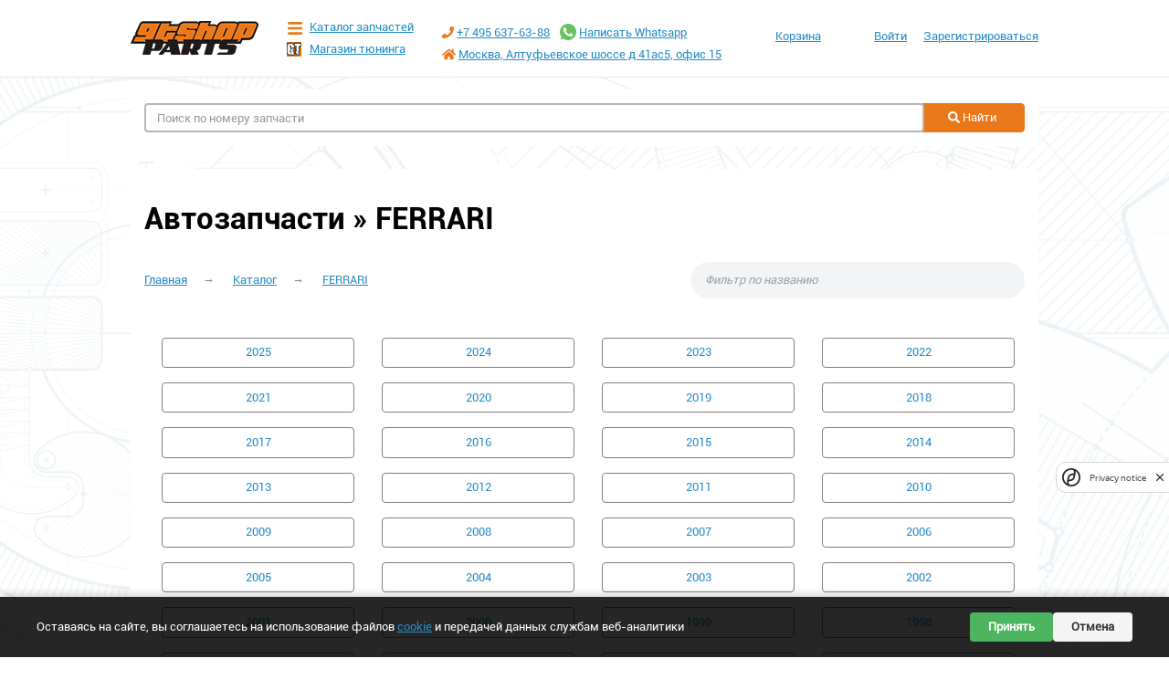

--- FILE ---
content_type: text/html;charset=UTF-8
request_url: https://parts.gt-shop.ru/market/79/
body_size: 11506
content:
<!doctype html>
<html lang="ru">
<head>
	<meta charset="utf-8">
	<meta name="viewport" content="width=device-width, initial-scale=1">
    <link rel="stylesheet" media="screen" href="/frontend2/css/production.min.css?ver=1752079366">
	<link rel="shortcut icon" href="/favicon.ico" type="image/x-icon">
    <meta name='yandex-verification' content='776109b0e204a401'>
    <meta name='yandex-verification' content='4966672063927a5d'>
    <meta name="msvalidate.01" content="20B8D8FF3A36E9F59641704A1D63EC56">
    <meta name="google-site-verification" content="rS8MXmY7MZ_WMCgjCy2nuNTVMaQomV4wtR3sH_oOBUc">
    <meta name='description' content='Магазин автозапчастей GT-Shop предлагает запчасти из Америки по низким ценам в наличии и под заказ. Заказывайте.'>

<!--    <meta name="appleid-signin-client-id" content="ru.gtshop.parts.openid">-->
<!--    <meta name="appleid-signin-scope" content="name email">-->
<!--    <meta name="appleid-signin-redirect-uri" content="https://parts.gt-shop.ru/user/openid/apple/"> -->
<!--    <meta name="appleid-signin-state" content="">-->
<!--    <meta name="appleid-signin-use-popup" content="false"> &lt;!&ndash; or false defaults to false &ndash;&gt;-->

	<link rel="apple-touch-icon" sizes="180x180" href="/apple-touch-icon.png?v=2">
	<link rel="icon" type="image/png" sizes="32x32" href="/favicon-32x32.png?v=2">
	<link rel="icon" type="image/png" sizes="16x16" href="/favicon-16x16.png?v=2">
	<link rel="manifest" href="/site.webmanifest?v=2">
	<link rel="shortcut icon" href="/favicon.ico?v=2">
	<meta name="apple-mobile-web-app-title" content="Автозапчасти GT-Shop">
	<meta name="application-name" content="Автозапчасти GT-Shop">
	<meta name="msapplication-TileColor" content="#00aba9">
	<meta name="theme-color" content="#ffffff">

		<link rel="canonical" href="https://parts.gt-shop.ru/market/79/">

	<script type="text/javascript">
		const uuid = 'cf1ce3f6-0e00-4f6d-9515-20859e91315a';
		const appId = 51812193;
		const redirectUri = 'https%3A%2F%2Fparts.gt-shop.ru%2Fuser%2Fopenid%2Fvk%2F%3Fstate%3D%2Fmarket%2F79';
		const query = `uuid=${uuid}&app_id=${appId}&response_type=silent_token&redirect_uri=${redirectUri}`;
	</script>
	<style>
        .floating-button {
            	position:fixed;
				width:60px;
				height:130px;
				bottom:10px;
				right:20px;
				/*background-color:#FFFFFF;*/
				color:#FFF;
				/*border-radius:50px;*/
				text-align:center;
				/*box-shadow: 2px 2px 3px #999;*/
			z-index: 100;
        }
    </style>
    <title>Автозапчасти FERRARI</title>

<style>
.popup__overlay,.popup {
display: none;
}
</style>
<script> let rco = 0</script>

<!-- Google tag (gtag.js) -->
<script async src="https://www.googletagmanager.com/gtag/js?id=G-S478QMVS75"></script>
<script>
  window.dataLayer = window.dataLayer || [];
  function gtag(){dataLayer.push(arguments);}
  gtag('js', new Date());

  gtag('config', 'G-S478QMVS75');
</script>

</head>
<body>

<!-- Yandex.Metrika counter -->
<script type="text/javascript" >
   (function(m,e,t,r,i,k,a){m[i]=m[i]||function(){(m[i].a=m[i].a||[]).push(arguments)};
   m[i].l=1*new Date();
   for (var j = 0; j < document.scripts.length; j++) {if (document.scripts[j].src === r) { return; }}
   k=e.createElement(t),a=e.getElementsByTagName(t)[0],k.async=1,k.src=r,a.parentNode.insertBefore(k,a)})
   (window, document, "script", "https://mc.yandex.ru/metrika/tag.js", "ym");

   ym(21971903, "init", {
        clickmap:true,
        trackLinks:true,
        accurateTrackBounce:true,
        webvisor:true,
        ecommerce:"dataLayer"
   });
</script>
<noscript><div><img src="https://mc.yandex.ru/watch/21971903" style="position:absolute; left:-9999px;" alt="" /></div></noscript>
<!-- /Yandex.Metrika counter -->

<!-- Плавающая кнопка -->
<div class="floating-button visible-xs hidden-sm hidden-md hidden-lg">
	<a href="https://t.me/gtshop_ru" onclick="ym(21971903,'reachGoal','telegram_float');return true;" target="_blank">
	<img src="/frontend2/img/telegram.svg" style="max-height: 40pt; margin-bottom: 5pt" alt="telegram">
	</a>
	<a href="https://wa.me/74956376388" onclick="ym(21971903,'reachGoal','whatsapp_float');return true;" target="_blank">
	<img src="/frontend2/img/whatsapp.svg" style="max-height: 40pt" alt="whatsapp">
	</a>
</div>

<!-- Page -->
<div class="page">
	<div class="wrapper">
	<div class="menu">

                <div class="menu__group">
                    <ul>
                        <li><a href="#" data-toggle="modal" data-target="#loginModal">Вход</a></li>
                        <li><a href="/user/register">Регистрация</a></li>
                    </ul>
                </div>
            <div class="menu__group">
				<ul>
					<li><a href="tel:+74956376388">+7 (495) 6376388</a></li>
					<li><a href="mailto:info@gt-shop.ru">info@gt-shop.ru</a></li>
					<li><a href="/contacts/">г Москва, Алтуфьевское шоссе д 41а с5, офис 15</a></li>
					<li><a href="/contacts/">Пн-Пт  11:30 - 20:00</a></li>

				</ul>
			</div>
			<div class="menu__group">
				<ul>
					<li><a href="/">Главная</a></li>
					<li><a href="/market/">Каталог запчастей</a></li>
					<li><a href="/stock/">Наличие</a></li>
					<li><a href="https://gt-shop.ru/" target="_blank" rel="noopener">Магазин тюнинга</a></li>
					<li><a href="/delivery/">Доставка и оплата</a></li>
				</ul>
			</div>
		</div>
		<!-- Header -->
		<div class="header">
			<div class="container">
				<div class="header__menu-button">
					<!-- <i></i> -->
					<svg class="svg-icon svg-bars">
						<use xlink:href="/frontend2/img/icons/svg/sprite.svg#bars"></use>
					</svg>
				</div>
				<a href="/cart/">
				<div class="header__cart-icon">
					<i></i>

				</div></a>
				<div class="row">
					<div class="col-lg-2">
						<div class="header__logo">
							<a href="/">
								<img src="/frontend2/img/logo.png" alt="">
							</a>
						</div>
					</div>
					<div class="col-lg-2">
						<div class="header__links">
							<a href="/market/" class="header__links-item">
								<!-- <i class="i-catalog"></i> -->
								<svg class="svg-icon svg-bars">
									<use xlink:href="/frontend2/img/icons/svg/sprite.svg#bars"></use>
								</svg>
								Каталог запчастей
							</a>
							<a href="https://gt-shop.ru" target="_blank" rel="noopener" class="header__links-item">
								<i class="i-gt"></i>
								Магазин тюнинга
							</a>
						</div>
					</div>
					<div class="col-lg-4">
						<div class="header__contacts">
							<div class="header__contacts-item">
								<a href="tel:+74956376388"><svg class="svg-icon svg-phone">
									<use xlink:href="/frontend2/img/icons/svg/sprite.svg#phone"></use>
									</svg></a>
								<a href="tel:+74956376388">+7 495 637-63-88</a>
								<span class="header__contacts-item__whatsapp">
								<a href="https://wa.me/74956376388" onclick="ym(21971903,'reachGoal','goto_whatsapp');return true;" target="_blank"><svg viewBox="0 0 48 48" xmlns="http://www.w3.org/2000/svg" xmlns:xlink="http://www.w3.org/1999/xlink">
								  <g id="Icons" stroke="none" stroke-width="1" fill="none" fill-rule="evenodd">
									<g id="Color-" transform="translate(-700.000000, -360.000000)" fill="#67C15E">
									  <path d="M723.993033,360 C710.762252,360 700,370.765287 700,383.999801 C700,389.248451 701.692661,394.116025 704.570026,398.066947 L701.579605,406.983798 L710.804449,404.035539 C714.598605,406.546975 719.126434,408 724.006967,408 C737.237748,408 748,397.234315 748,384.000199 C748,370.765685 737.237748,360.000398 724.006967,360.000398 L723.993033,360.000398 L723.993033,360 Z M717.29285,372.190836 C716.827488,371.07628 716.474784,371.034071 715.769774,371.005401 C715.529728,370.991464 715.262214,370.977527 714.96564,370.977527 C714.04845,370.977527 713.089462,371.245514 712.511043,371.838033 C711.806033,372.557577 710.056843,374.23638 710.056843,377.679202 C710.056843,381.122023 712.567571,384.451756 712.905944,384.917648 C713.258648,385.382743 717.800808,392.55031 724.853297,395.471492 C730.368379,397.757149 732.00491,397.545307 733.260074,397.27732 C735.093658,396.882308 737.393002,395.527239 737.971421,393.891043 C738.54984,392.25405 738.54984,390.857171 738.380255,390.560912 C738.211068,390.264652 737.745308,390.095816 737.040298,389.742615 C736.335288,389.389811 732.90737,387.696673 732.25849,387.470894 C731.623543,387.231179 731.017259,387.315995 730.537963,387.99333 C729.860819,388.938653 729.198006,389.89831 728.661785,390.476494 C728.238619,390.928051 727.547144,390.984595 726.969123,390.744481 C726.193254,390.420348 724.021298,389.657798 721.340985,387.273388 C719.267356,385.42535 717.856938,383.125756 717.448104,382.434484 C717.038871,381.729275 717.405907,381.319529 717.729948,380.938852 C718.082653,380.501232 718.421026,380.191036 718.77373,379.781688 C719.126434,379.372738 719.323884,379.160897 719.549599,378.681068 C719.789645,378.215575 719.62006,377.735746 719.450874,377.382942 C719.281687,377.030139 717.871269,373.587317 717.29285,372.190836 Z" id="Whatsapp">

									  </path>
									</g>
								  </g>
									</svg></a>
								<a href="https://wa.me/74956376388" onclick="ym(21971903,'reachGoal','goto_whatsapp');return true;" target="_blank">Написать Whatsapp</a>
							  </span>
							</div>
							<div class="header__contacts-item">
								<svg class="svg-icon svg-home">
									<use xlink:href="/frontend2/img/icons/svg/sprite.svg#home"></use>
								</svg> 
								<a href="/contacts/">Москва, Алтуфьевское шоссе д 41ас5, офис 15</a>
							</div>
						</div>
					</div>
					<div class="col-lg-4">
						<div class="header__side">
							<div class="header__nav">
								<a href="/cart/" class="header__nav-item">
									Корзина
								</a>
							</div>
							<div class="header__user">
                                <div class="header__unauth">
                                    <ul class="header__unauth-list">
                                        <li>
                                            <a href="#" data-toggle="modal" data-target="#loginModal">Войти</a>
                                        </li>
                                        <li>
                                            <a href="/user/register">Зарегистрироваться</a>
                                        </li>
                                    </ul>
                                </div>
							</div>
						</div>
					</div>
				</div>
			</div>
		</div>
		<!-- /Header -->
		<!-- Content -->
		<div class="content">
			<div class="container">
				<!-- Search -->
				<form class="searchbox nprogress" onsubmit="ym(21971903,'reachGoal','main_search');return true;" action="/parts/" method="get">
					<div class="searchbox__input">
						<label for="part_number" class="hidden">Part Number</label>
						<input type="text" class="form-control searchbox__inputbox" autocomplete="off" value="" name="part_number" id="part_number" placeholder="Поиск по номеру запчасти">
						<div class="searchbox__dropdown" style="display: none;">
							<ul class="searchbox__inputbox__result">
							</ul>
						</div>
					</div>
					<div class="searchbox__button">d
						<button type="submit" class="btn btn-default btn-wider">
							<svg class="svg-icon color-white svg-search">
								<use xlink:href="/frontend2/img/icons/svg/sprite.svg#search"></use>
							</svg> Найти</button>
					</div>

				</form>
				<!-- /Search -->
				

<div class="common catalog">
<h1>Автозапчасти &raquo; FERRARI</h1>
<div class="paging__list-n-items-filter" style="margin-bottom: 5pt;">
    <ul class="paging__list">
    <li><a href="/">Главная</a></li>
    <li><a href="/market/">Каталог</a></li>
            <li>
                <a href="/market/FERRARI/">FERRARI</a>
            </li>
    </ul>
    <div class="models-list__sidebar visible-xs visible-sm hidden-md hidden-lg hidden-xl"  style="margin-bottom: 15pt;">
    <ul class="models-list__sidebar-list">
                <li class="models-list__sidebar-item"> &raquo; <a href="/market/FERRARI/" style="color: #258cc7">FERRARI</a></li>
    </ul>
  </div>

  <div class="filter">
    <input type="text" class="filter__input" placeholder="Фильтр по названию">
    <script>
      document.querySelector('.filter__input').addEventListener('input', filterCategoriesItems)
      function filterCategoriesItems() {
        var query = document.querySelector('.filter__input').value.toLowerCase();
        var items = document.querySelectorAll('.categories__item');
        var sections = document.querySelectorAll('.categories__section');
        for (var i = 0; i < items.length; i++) {
          var item = items[i].textContent.toLowerCase();
          if (query.length > 0 && item.indexOf(query) == -1) {
            items[i].style.display = 'none';
          }
          else if (query.length == 0) {
            items[i].style.display = 'block';
          }
          else if (item.indexOf(query) > -1) {
            items[i].style.display = 'block';
          }
        }
        for (var i = 0; i < sections.length; i++) {
          var section = sections[i];
          var items = section.querySelectorAll('.categories__item');
          var hidden = true;
          for (var j = 0; j < items.length; j++) {
            if (items[j].style.display == 'block') {
              hidden = false;
            }
          }
          if (hidden) {
            section.style.display = 'none';
          }
          else {
            section.style.display = 'flex';
          }
        }
      }
    </script>
  </div>
</div>
<div class="categories">
    <div class="categories__secstion">
    <div class="categories__item col-xs-4 col-sm-4 col-md-4 col-lg-4">
      <div class="categories__item-inner">
          <a class="btn" style="padding:5pt;color: #258cc7;text-align: center; border-radius: 4px; border: 1px solid gray;margin: 3pt; width: 100%;" href="/market/224995215/" onclick="removeHiddenClass(event)">2025
            <span class="glyphicon glyphicon-refresh gly-spin hidden" aria-hidden="true"></span>
          </a>
      </div>
    </div>
    <div class="categories__item col-xs-4 col-sm-4 col-md-4 col-lg-4">
      <div class="categories__item-inner">
          <a class="btn" style="padding:5pt;color: #258cc7;text-align: center; border-radius: 4px; border: 1px solid gray;margin: 3pt; width: 100%;" href="/market/196532475/" onclick="removeHiddenClass(event)">2024
            <span class="glyphicon glyphicon-refresh gly-spin hidden" aria-hidden="true"></span>
          </a>
      </div>
    </div>
    <div class="categories__item col-xs-4 col-sm-4 col-md-4 col-lg-4">
      <div class="categories__item-inner">
          <a class="btn" style="padding:5pt;color: #258cc7;text-align: center; border-radius: 4px; border: 1px solid gray;margin: 3pt; width: 100%;" href="/market/129507352/" onclick="removeHiddenClass(event)">2023
            <span class="glyphicon glyphicon-refresh gly-spin hidden" aria-hidden="true"></span>
          </a>
      </div>
    </div>
    <div class="categories__item col-xs-4 col-sm-4 col-md-4 col-lg-4">
      <div class="categories__item-inner">
          <a class="btn" style="padding:5pt;color: #258cc7;text-align: center; border-radius: 4px; border: 1px solid gray;margin: 3pt; width: 100%;" href="/market/124408611/" onclick="removeHiddenClass(event)">2022
            <span class="glyphicon glyphicon-refresh gly-spin hidden" aria-hidden="true"></span>
          </a>
      </div>
    </div>
    <div class="categories__item col-xs-4 col-sm-4 col-md-4 col-lg-4">
      <div class="categories__item-inner">
          <a class="btn" style="padding:5pt;color: #258cc7;text-align: center; border-radius: 4px; border: 1px solid gray;margin: 3pt; width: 100%;" href="/market/106460259/" onclick="removeHiddenClass(event)">2021
            <span class="glyphicon glyphicon-refresh gly-spin hidden" aria-hidden="true"></span>
          </a>
      </div>
    </div>
    <div class="categories__item col-xs-4 col-sm-4 col-md-4 col-lg-4">
      <div class="categories__item-inner">
          <a class="btn" style="padding:5pt;color: #258cc7;text-align: center; border-radius: 4px; border: 1px solid gray;margin: 3pt; width: 100%;" href="/market/79189191/" onclick="removeHiddenClass(event)">2020
            <span class="glyphicon glyphicon-refresh gly-spin hidden" aria-hidden="true"></span>
          </a>
      </div>
    </div>
    <div class="categories__item col-xs-4 col-sm-4 col-md-4 col-lg-4">
      <div class="categories__item-inner">
          <a class="btn" style="padding:5pt;color: #258cc7;text-align: center; border-radius: 4px; border: 1px solid gray;margin: 3pt; width: 100%;" href="/market/43161816/" onclick="removeHiddenClass(event)">2019
            <span class="glyphicon glyphicon-refresh gly-spin hidden" aria-hidden="true"></span>
          </a>
      </div>
    </div>
    <div class="categories__item col-xs-4 col-sm-4 col-md-4 col-lg-4">
      <div class="categories__item-inner">
          <a class="btn" style="padding:5pt;color: #258cc7;text-align: center; border-radius: 4px; border: 1px solid gray;margin: 3pt; width: 100%;" href="/market/21422327/" onclick="removeHiddenClass(event)">2018
            <span class="glyphicon glyphicon-refresh gly-spin hidden" aria-hidden="true"></span>
          </a>
      </div>
    </div>
    <div class="categories__item col-xs-4 col-sm-4 col-md-4 col-lg-4">
      <div class="categories__item-inner">
          <a class="btn" style="padding:5pt;color: #258cc7;text-align: center; border-radius: 4px; border: 1px solid gray;margin: 3pt; width: 100%;" href="/market/4180489/" onclick="removeHiddenClass(event)">2017
            <span class="glyphicon glyphicon-refresh gly-spin hidden" aria-hidden="true"></span>
          </a>
      </div>
    </div>
    <div class="categories__item col-xs-4 col-sm-4 col-md-4 col-lg-4">
      <div class="categories__item-inner">
          <a class="btn" style="padding:5pt;color: #258cc7;text-align: center; border-radius: 4px; border: 1px solid gray;margin: 3pt; width: 100%;" href="/market/4180490/" onclick="removeHiddenClass(event)">2016
            <span class="glyphicon glyphicon-refresh gly-spin hidden" aria-hidden="true"></span>
          </a>
      </div>
    </div>
    <div class="categories__item col-xs-4 col-sm-4 col-md-4 col-lg-4">
      <div class="categories__item-inner">
          <a class="btn" style="padding:5pt;color: #258cc7;text-align: center; border-radius: 4px; border: 1px solid gray;margin: 3pt; width: 100%;" href="/market/4180491/" onclick="removeHiddenClass(event)">2015
            <span class="glyphicon glyphicon-refresh gly-spin hidden" aria-hidden="true"></span>
          </a>
      </div>
    </div>
    <div class="categories__item col-xs-4 col-sm-4 col-md-4 col-lg-4">
      <div class="categories__item-inner">
          <a class="btn" style="padding:5pt;color: #258cc7;text-align: center; border-radius: 4px; border: 1px solid gray;margin: 3pt; width: 100%;" href="/market/4180492/" onclick="removeHiddenClass(event)">2014
            <span class="glyphicon glyphicon-refresh gly-spin hidden" aria-hidden="true"></span>
          </a>
      </div>
    </div>
    <div class="categories__item col-xs-4 col-sm-4 col-md-4 col-lg-4">
      <div class="categories__item-inner">
          <a class="btn" style="padding:5pt;color: #258cc7;text-align: center; border-radius: 4px; border: 1px solid gray;margin: 3pt; width: 100%;" href="/market/4180493/" onclick="removeHiddenClass(event)">2013
            <span class="glyphicon glyphicon-refresh gly-spin hidden" aria-hidden="true"></span>
          </a>
      </div>
    </div>
    <div class="categories__item col-xs-4 col-sm-4 col-md-4 col-lg-4">
      <div class="categories__item-inner">
          <a class="btn" style="padding:5pt;color: #258cc7;text-align: center; border-radius: 4px; border: 1px solid gray;margin: 3pt; width: 100%;" href="/market/4180494/" onclick="removeHiddenClass(event)">2012
            <span class="glyphicon glyphicon-refresh gly-spin hidden" aria-hidden="true"></span>
          </a>
      </div>
    </div>
    <div class="categories__item col-xs-4 col-sm-4 col-md-4 col-lg-4">
      <div class="categories__item-inner">
          <a class="btn" style="padding:5pt;color: #258cc7;text-align: center; border-radius: 4px; border: 1px solid gray;margin: 3pt; width: 100%;" href="/market/4180495/" onclick="removeHiddenClass(event)">2011
            <span class="glyphicon glyphicon-refresh gly-spin hidden" aria-hidden="true"></span>
          </a>
      </div>
    </div>
    <div class="categories__item col-xs-4 col-sm-4 col-md-4 col-lg-4">
      <div class="categories__item-inner">
          <a class="btn" style="padding:5pt;color: #258cc7;text-align: center; border-radius: 4px; border: 1px solid gray;margin: 3pt; width: 100%;" href="/market/4180496/" onclick="removeHiddenClass(event)">2010
            <span class="glyphicon glyphicon-refresh gly-spin hidden" aria-hidden="true"></span>
          </a>
      </div>
    </div>
    <div class="categories__item col-xs-4 col-sm-4 col-md-4 col-lg-4">
      <div class="categories__item-inner">
          <a class="btn" style="padding:5pt;color: #258cc7;text-align: center; border-radius: 4px; border: 1px solid gray;margin: 3pt; width: 100%;" href="/market/4180497/" onclick="removeHiddenClass(event)">2009
            <span class="glyphicon glyphicon-refresh gly-spin hidden" aria-hidden="true"></span>
          </a>
      </div>
    </div>
    <div class="categories__item col-xs-4 col-sm-4 col-md-4 col-lg-4">
      <div class="categories__item-inner">
          <a class="btn" style="padding:5pt;color: #258cc7;text-align: center; border-radius: 4px; border: 1px solid gray;margin: 3pt; width: 100%;" href="/market/4180498/" onclick="removeHiddenClass(event)">2008
            <span class="glyphicon glyphicon-refresh gly-spin hidden" aria-hidden="true"></span>
          </a>
      </div>
    </div>
    <div class="categories__item col-xs-4 col-sm-4 col-md-4 col-lg-4">
      <div class="categories__item-inner">
          <a class="btn" style="padding:5pt;color: #258cc7;text-align: center; border-radius: 4px; border: 1px solid gray;margin: 3pt; width: 100%;" href="/market/4180499/" onclick="removeHiddenClass(event)">2007
            <span class="glyphicon glyphicon-refresh gly-spin hidden" aria-hidden="true"></span>
          </a>
      </div>
    </div>
    <div class="categories__item col-xs-4 col-sm-4 col-md-4 col-lg-4">
      <div class="categories__item-inner">
          <a class="btn" style="padding:5pt;color: #258cc7;text-align: center; border-radius: 4px; border: 1px solid gray;margin: 3pt; width: 100%;" href="/market/4180500/" onclick="removeHiddenClass(event)">2006
            <span class="glyphicon glyphicon-refresh gly-spin hidden" aria-hidden="true"></span>
          </a>
      </div>
    </div>
    <div class="categories__item col-xs-4 col-sm-4 col-md-4 col-lg-4">
      <div class="categories__item-inner">
          <a class="btn" style="padding:5pt;color: #258cc7;text-align: center; border-radius: 4px; border: 1px solid gray;margin: 3pt; width: 100%;" href="/market/4180501/" onclick="removeHiddenClass(event)">2005
            <span class="glyphicon glyphicon-refresh gly-spin hidden" aria-hidden="true"></span>
          </a>
      </div>
    </div>
    <div class="categories__item col-xs-4 col-sm-4 col-md-4 col-lg-4">
      <div class="categories__item-inner">
          <a class="btn" style="padding:5pt;color: #258cc7;text-align: center; border-radius: 4px; border: 1px solid gray;margin: 3pt; width: 100%;" href="/market/4180502/" onclick="removeHiddenClass(event)">2004
            <span class="glyphicon glyphicon-refresh gly-spin hidden" aria-hidden="true"></span>
          </a>
      </div>
    </div>
    <div class="categories__item col-xs-4 col-sm-4 col-md-4 col-lg-4">
      <div class="categories__item-inner">
          <a class="btn" style="padding:5pt;color: #258cc7;text-align: center; border-radius: 4px; border: 1px solid gray;margin: 3pt; width: 100%;" href="/market/4180503/" onclick="removeHiddenClass(event)">2003
            <span class="glyphicon glyphicon-refresh gly-spin hidden" aria-hidden="true"></span>
          </a>
      </div>
    </div>
    <div class="categories__item col-xs-4 col-sm-4 col-md-4 col-lg-4">
      <div class="categories__item-inner">
          <a class="btn" style="padding:5pt;color: #258cc7;text-align: center; border-radius: 4px; border: 1px solid gray;margin: 3pt; width: 100%;" href="/market/4180504/" onclick="removeHiddenClass(event)">2002
            <span class="glyphicon glyphicon-refresh gly-spin hidden" aria-hidden="true"></span>
          </a>
      </div>
    </div>
    <div class="categories__item col-xs-4 col-sm-4 col-md-4 col-lg-4">
      <div class="categories__item-inner">
          <a class="btn" style="padding:5pt;color: #258cc7;text-align: center; border-radius: 4px; border: 1px solid gray;margin: 3pt; width: 100%;" href="/market/4180505/" onclick="removeHiddenClass(event)">2001
            <span class="glyphicon glyphicon-refresh gly-spin hidden" aria-hidden="true"></span>
          </a>
      </div>
    </div>
    <div class="categories__item col-xs-4 col-sm-4 col-md-4 col-lg-4">
      <div class="categories__item-inner">
          <a class="btn" style="padding:5pt;color: #258cc7;text-align: center; border-radius: 4px; border: 1px solid gray;margin: 3pt; width: 100%;" href="/market/4180506/" onclick="removeHiddenClass(event)">2000
            <span class="glyphicon glyphicon-refresh gly-spin hidden" aria-hidden="true"></span>
          </a>
      </div>
    </div>
    <div class="categories__item col-xs-4 col-sm-4 col-md-4 col-lg-4">
      <div class="categories__item-inner">
          <a class="btn" style="padding:5pt;color: #258cc7;text-align: center; border-radius: 4px; border: 1px solid gray;margin: 3pt; width: 100%;" href="/market/4180507/" onclick="removeHiddenClass(event)">1999
            <span class="glyphicon glyphicon-refresh gly-spin hidden" aria-hidden="true"></span>
          </a>
      </div>
    </div>
    <div class="categories__item col-xs-4 col-sm-4 col-md-4 col-lg-4">
      <div class="categories__item-inner">
          <a class="btn" style="padding:5pt;color: #258cc7;text-align: center; border-radius: 4px; border: 1px solid gray;margin: 3pt; width: 100%;" href="/market/4180508/" onclick="removeHiddenClass(event)">1998
            <span class="glyphicon glyphicon-refresh gly-spin hidden" aria-hidden="true"></span>
          </a>
      </div>
    </div>
    <div class="categories__item col-xs-4 col-sm-4 col-md-4 col-lg-4">
      <div class="categories__item-inner">
          <a class="btn" style="padding:5pt;color: #258cc7;text-align: center; border-radius: 4px; border: 1px solid gray;margin: 3pt; width: 100%;" href="/market/4180509/" onclick="removeHiddenClass(event)">1997
            <span class="glyphicon glyphicon-refresh gly-spin hidden" aria-hidden="true"></span>
          </a>
      </div>
    </div>
    <div class="categories__item col-xs-4 col-sm-4 col-md-4 col-lg-4">
      <div class="categories__item-inner">
          <a class="btn" style="padding:5pt;color: #258cc7;text-align: center; border-radius: 4px; border: 1px solid gray;margin: 3pt; width: 100%;" href="/market/4180510/" onclick="removeHiddenClass(event)">1996
            <span class="glyphicon glyphicon-refresh gly-spin hidden" aria-hidden="true"></span>
          </a>
      </div>
    </div>
    <div class="categories__item col-xs-4 col-sm-4 col-md-4 col-lg-4">
      <div class="categories__item-inner">
          <a class="btn" style="padding:5pt;color: #258cc7;text-align: center; border-radius: 4px; border: 1px solid gray;margin: 3pt; width: 100%;" href="/market/4180511/" onclick="removeHiddenClass(event)">1995
            <span class="glyphicon glyphicon-refresh gly-spin hidden" aria-hidden="true"></span>
          </a>
      </div>
    </div>
    <div class="categories__item col-xs-4 col-sm-4 col-md-4 col-lg-4">
      <div class="categories__item-inner">
          <a class="btn" style="padding:5pt;color: #258cc7;text-align: center; border-radius: 4px; border: 1px solid gray;margin: 3pt; width: 100%;" href="/market/4180512/" onclick="removeHiddenClass(event)">1994
            <span class="glyphicon glyphicon-refresh gly-spin hidden" aria-hidden="true"></span>
          </a>
      </div>
    </div>
    <div class="categories__item col-xs-4 col-sm-4 col-md-4 col-lg-4">
      <div class="categories__item-inner">
          <a class="btn" style="padding:5pt;color: #258cc7;text-align: center; border-radius: 4px; border: 1px solid gray;margin: 3pt; width: 100%;" href="/market/4180513/" onclick="removeHiddenClass(event)">1993
            <span class="glyphicon glyphicon-refresh gly-spin hidden" aria-hidden="true"></span>
          </a>
      </div>
    </div>
    <div class="categories__item col-xs-4 col-sm-4 col-md-4 col-lg-4">
      <div class="categories__item-inner">
          <a class="btn" style="padding:5pt;color: #258cc7;text-align: center; border-radius: 4px; border: 1px solid gray;margin: 3pt; width: 100%;" href="/market/4180514/" onclick="removeHiddenClass(event)">1992
            <span class="glyphicon glyphicon-refresh gly-spin hidden" aria-hidden="true"></span>
          </a>
      </div>
    </div>
    <div class="categories__item col-xs-4 col-sm-4 col-md-4 col-lg-4">
      <div class="categories__item-inner">
          <a class="btn" style="padding:5pt;color: #258cc7;text-align: center; border-radius: 4px; border: 1px solid gray;margin: 3pt; width: 100%;" href="/market/4180515/" onclick="removeHiddenClass(event)">1991
            <span class="glyphicon glyphicon-refresh gly-spin hidden" aria-hidden="true"></span>
          </a>
      </div>
    </div>
    <div class="categories__item col-xs-4 col-sm-4 col-md-4 col-lg-4">
      <div class="categories__item-inner">
          <a class="btn" style="padding:5pt;color: #258cc7;text-align: center; border-radius: 4px; border: 1px solid gray;margin: 3pt; width: 100%;" href="/market/4180516/" onclick="removeHiddenClass(event)">1990
            <span class="glyphicon glyphicon-refresh gly-spin hidden" aria-hidden="true"></span>
          </a>
      </div>
    </div>
    <div class="categories__item col-xs-4 col-sm-4 col-md-4 col-lg-4">
      <div class="categories__item-inner">
          <a class="btn" style="padding:5pt;color: #258cc7;text-align: center; border-radius: 4px; border: 1px solid gray;margin: 3pt; width: 100%;" href="/market/4180517/" onclick="removeHiddenClass(event)">1989
            <span class="glyphicon glyphicon-refresh gly-spin hidden" aria-hidden="true"></span>
          </a>
      </div>
    </div>
    <div class="categories__item col-xs-4 col-sm-4 col-md-4 col-lg-4">
      <div class="categories__item-inner">
          <a class="btn" style="padding:5pt;color: #258cc7;text-align: center; border-radius: 4px; border: 1px solid gray;margin: 3pt; width: 100%;" href="/market/4180518/" onclick="removeHiddenClass(event)">1988
            <span class="glyphicon glyphicon-refresh gly-spin hidden" aria-hidden="true"></span>
          </a>
      </div>
    </div>
    <div class="categories__item col-xs-4 col-sm-4 col-md-4 col-lg-4">
      <div class="categories__item-inner">
          <a class="btn" style="padding:5pt;color: #258cc7;text-align: center; border-radius: 4px; border: 1px solid gray;margin: 3pt; width: 100%;" href="/market/4180519/" onclick="removeHiddenClass(event)">1987
            <span class="glyphicon glyphicon-refresh gly-spin hidden" aria-hidden="true"></span>
          </a>
      </div>
    </div>
    <div class="categories__item col-xs-4 col-sm-4 col-md-4 col-lg-4">
      <div class="categories__item-inner">
          <a class="btn" style="padding:5pt;color: #258cc7;text-align: center; border-radius: 4px; border: 1px solid gray;margin: 3pt; width: 100%;" href="/market/4180520/" onclick="removeHiddenClass(event)">1986
            <span class="glyphicon glyphicon-refresh gly-spin hidden" aria-hidden="true"></span>
          </a>
      </div>
    </div>
    <div class="categories__item col-xs-4 col-sm-4 col-md-4 col-lg-4">
      <div class="categories__item-inner">
          <a class="btn" style="padding:5pt;color: #258cc7;text-align: center; border-radius: 4px; border: 1px solid gray;margin: 3pt; width: 100%;" href="/market/4180521/" onclick="removeHiddenClass(event)">1985
            <span class="glyphicon glyphicon-refresh gly-spin hidden" aria-hidden="true"></span>
          </a>
      </div>
    </div>
    <div class="categories__item col-xs-4 col-sm-4 col-md-4 col-lg-4">
      <div class="categories__item-inner">
          <a class="btn" style="padding:5pt;color: #258cc7;text-align: center; border-radius: 4px; border: 1px solid gray;margin: 3pt; width: 100%;" href="/market/4180522/" onclick="removeHiddenClass(event)">1984
            <span class="glyphicon glyphicon-refresh gly-spin hidden" aria-hidden="true"></span>
          </a>
      </div>
    </div>
    <div class="categories__item col-xs-4 col-sm-4 col-md-4 col-lg-4">
      <div class="categories__item-inner">
          <a class="btn" style="padding:5pt;color: #258cc7;text-align: center; border-radius: 4px; border: 1px solid gray;margin: 3pt; width: 100%;" href="/market/4180523/" onclick="removeHiddenClass(event)">1983
            <span class="glyphicon glyphicon-refresh gly-spin hidden" aria-hidden="true"></span>
          </a>
      </div>
    </div>
    <div class="categories__item col-xs-4 col-sm-4 col-md-4 col-lg-4">
      <div class="categories__item-inner">
          <a class="btn" style="padding:5pt;color: #258cc7;text-align: center; border-radius: 4px; border: 1px solid gray;margin: 3pt; width: 100%;" href="/market/4180524/" onclick="removeHiddenClass(event)">1982
            <span class="glyphicon glyphicon-refresh gly-spin hidden" aria-hidden="true"></span>
          </a>
      </div>
    </div>
    <div class="categories__item col-xs-4 col-sm-4 col-md-4 col-lg-4">
      <div class="categories__item-inner">
          <a class="btn" style="padding:5pt;color: #258cc7;text-align: center; border-radius: 4px; border: 1px solid gray;margin: 3pt; width: 100%;" href="/market/4180525/" onclick="removeHiddenClass(event)">1981
            <span class="glyphicon glyphicon-refresh gly-spin hidden" aria-hidden="true"></span>
          </a>
      </div>
    </div>
    <div class="categories__item col-xs-4 col-sm-4 col-md-4 col-lg-4">
      <div class="categories__item-inner">
          <a class="btn" style="padding:5pt;color: #258cc7;text-align: center; border-radius: 4px; border: 1px solid gray;margin: 3pt; width: 100%;" href="/market/4180526/" onclick="removeHiddenClass(event)">1980
            <span class="glyphicon glyphicon-refresh gly-spin hidden" aria-hidden="true"></span>
          </a>
      </div>
    </div>
    <div class="categories__item col-xs-4 col-sm-4 col-md-4 col-lg-4">
      <div class="categories__item-inner">
          <a class="btn" style="padding:5pt;color: #258cc7;text-align: center; border-radius: 4px; border: 1px solid gray;margin: 3pt; width: 100%;" href="/market/4180527/" onclick="removeHiddenClass(event)">1979
            <span class="glyphicon glyphicon-refresh gly-spin hidden" aria-hidden="true"></span>
          </a>
      </div>
    </div>
    <div class="categories__item col-xs-4 col-sm-4 col-md-4 col-lg-4">
      <div class="categories__item-inner">
          <a class="btn" style="padding:5pt;color: #258cc7;text-align: center; border-radius: 4px; border: 1px solid gray;margin: 3pt; width: 100%;" href="/market/4180528/" onclick="removeHiddenClass(event)">1978
            <span class="glyphicon glyphicon-refresh gly-spin hidden" aria-hidden="true"></span>
          </a>
      </div>
    </div>
    <div class="categories__item col-xs-4 col-sm-4 col-md-4 col-lg-4">
      <div class="categories__item-inner">
          <a class="btn" style="padding:5pt;color: #258cc7;text-align: center; border-radius: 4px; border: 1px solid gray;margin: 3pt; width: 100%;" href="/market/4180529/" onclick="removeHiddenClass(event)">1977
            <span class="glyphicon glyphicon-refresh gly-spin hidden" aria-hidden="true"></span>
          </a>
      </div>
    </div>
    <div class="categories__item col-xs-4 col-sm-4 col-md-4 col-lg-4">
      <div class="categories__item-inner">
          <a class="btn" style="padding:5pt;color: #258cc7;text-align: center; border-radius: 4px; border: 1px solid gray;margin: 3pt; width: 100%;" href="/market/4180530/" onclick="removeHiddenClass(event)">1976
            <span class="glyphicon glyphicon-refresh gly-spin hidden" aria-hidden="true"></span>
          </a>
      </div>
    </div>
    <div class="categories__item col-xs-4 col-sm-4 col-md-4 col-lg-4">
      <div class="categories__item-inner">
          <a class="btn" style="padding:5pt;color: #258cc7;text-align: center; border-radius: 4px; border: 1px solid gray;margin: 3pt; width: 100%;" href="/market/4180531/" onclick="removeHiddenClass(event)">1975
            <span class="glyphicon glyphicon-refresh gly-spin hidden" aria-hidden="true"></span>
          </a>
      </div>
    </div>
    <div class="categories__item col-xs-4 col-sm-4 col-md-4 col-lg-4">
      <div class="categories__item-inner">
          <a class="btn" style="padding:5pt;color: #258cc7;text-align: center; border-radius: 4px; border: 1px solid gray;margin: 3pt; width: 100%;" href="/market/4180532/" onclick="removeHiddenClass(event)">1974
            <span class="glyphicon glyphicon-refresh gly-spin hidden" aria-hidden="true"></span>
          </a>
      </div>
    </div>
    <div class="categories__item col-xs-4 col-sm-4 col-md-4 col-lg-4">
      <div class="categories__item-inner">
          <a class="btn" style="padding:5pt;color: #258cc7;text-align: center; border-radius: 4px; border: 1px solid gray;margin: 3pt; width: 100%;" href="/market/4180533/" onclick="removeHiddenClass(event)">1973
            <span class="glyphicon glyphicon-refresh gly-spin hidden" aria-hidden="true"></span>
          </a>
      </div>
    </div>
    <div class="categories__item col-xs-4 col-sm-4 col-md-4 col-lg-4">
      <div class="categories__item-inner">
          <a class="btn" style="padding:5pt;color: #258cc7;text-align: center; border-radius: 4px; border: 1px solid gray;margin: 3pt; width: 100%;" href="/market/4180534/" onclick="removeHiddenClass(event)">1972
            <span class="glyphicon glyphicon-refresh gly-spin hidden" aria-hidden="true"></span>
          </a>
      </div>
    </div>
    <div class="categories__item col-xs-4 col-sm-4 col-md-4 col-lg-4">
      <div class="categories__item-inner">
          <a class="btn" style="padding:5pt;color: #258cc7;text-align: center; border-radius: 4px; border: 1px solid gray;margin: 3pt; width: 100%;" href="/market/4180535/" onclick="removeHiddenClass(event)">1971
            <span class="glyphicon glyphicon-refresh gly-spin hidden" aria-hidden="true"></span>
          </a>
      </div>
    </div>
    <div class="categories__item col-xs-4 col-sm-4 col-md-4 col-lg-4">
      <div class="categories__item-inner">
          <a class="btn" style="padding:5pt;color: #258cc7;text-align: center; border-radius: 4px; border: 1px solid gray;margin: 3pt; width: 100%;" href="/market/4180536/" onclick="removeHiddenClass(event)">1970
            <span class="glyphicon glyphicon-refresh gly-spin hidden" aria-hidden="true"></span>
          </a>
      </div>
    </div>
    <div class="categories__item col-xs-4 col-sm-4 col-md-4 col-lg-4">
      <div class="categories__item-inner">
          <a class="btn" style="padding:5pt;color: #258cc7;text-align: center; border-radius: 4px; border: 1px solid gray;margin: 3pt; width: 100%;" href="/market/4180537/" onclick="removeHiddenClass(event)">1969
            <span class="glyphicon glyphicon-refresh gly-spin hidden" aria-hidden="true"></span>
          </a>
      </div>
    </div>
    <div class="categories__item col-xs-4 col-sm-4 col-md-4 col-lg-4">
      <div class="categories__item-inner">
          <a class="btn" style="padding:5pt;color: #258cc7;text-align: center; border-radius: 4px; border: 1px solid gray;margin: 3pt; width: 100%;" href="/market/4180538/" onclick="removeHiddenClass(event)">1968
            <span class="glyphicon glyphicon-refresh gly-spin hidden" aria-hidden="true"></span>
          </a>
      </div>
    </div>
    <div class="categories__item col-xs-4 col-sm-4 col-md-4 col-lg-4">
      <div class="categories__item-inner">
          <a class="btn" style="padding:5pt;color: #258cc7;text-align: center; border-radius: 4px; border: 1px solid gray;margin: 3pt; width: 100%;" href="/market/4180539/" onclick="removeHiddenClass(event)">1967
            <span class="glyphicon glyphicon-refresh gly-spin hidden" aria-hidden="true"></span>
          </a>
      </div>
    </div>
    <div class="categories__item col-xs-4 col-sm-4 col-md-4 col-lg-4">
      <div class="categories__item-inner">
          <a class="btn" style="padding:5pt;color: #258cc7;text-align: center; border-radius: 4px; border: 1px solid gray;margin: 3pt; width: 100%;" href="/market/4180540/" onclick="removeHiddenClass(event)">1966
            <span class="glyphicon glyphicon-refresh gly-spin hidden" aria-hidden="true"></span>
          </a>
      </div>
    </div>
    <div class="categories__item col-xs-4 col-sm-4 col-md-4 col-lg-4">
      <div class="categories__item-inner">
          <a class="btn" style="padding:5pt;color: #258cc7;text-align: center; border-radius: 4px; border: 1px solid gray;margin: 3pt; width: 100%;" href="/market/4180541/" onclick="removeHiddenClass(event)">1965
            <span class="glyphicon glyphicon-refresh gly-spin hidden" aria-hidden="true"></span>
          </a>
      </div>
    </div>
    <div class="categories__item col-xs-4 col-sm-4 col-md-4 col-lg-4">
      <div class="categories__item-inner">
          <a class="btn" style="padding:5pt;color: #258cc7;text-align: center; border-radius: 4px; border: 1px solid gray;margin: 3pt; width: 100%;" href="/market/4180542/" onclick="removeHiddenClass(event)">1964
            <span class="glyphicon glyphicon-refresh gly-spin hidden" aria-hidden="true"></span>
          </a>
      </div>
    </div>
    <div class="categories__item col-xs-4 col-sm-4 col-md-4 col-lg-4">
      <div class="categories__item-inner">
          <a class="btn" style="padding:5pt;color: #258cc7;text-align: center; border-radius: 4px; border: 1px solid gray;margin: 3pt; width: 100%;" href="/market/4180543/" onclick="removeHiddenClass(event)">1963
            <span class="glyphicon glyphicon-refresh gly-spin hidden" aria-hidden="true"></span>
          </a>
      </div>
    </div>
    <div class="categories__item col-xs-4 col-sm-4 col-md-4 col-lg-4">
      <div class="categories__item-inner">
          <a class="btn" style="padding:5pt;color: #258cc7;text-align: center; border-radius: 4px; border: 1px solid gray;margin: 3pt; width: 100%;" href="/market/4180544/" onclick="removeHiddenClass(event)">1962
            <span class="glyphicon glyphicon-refresh gly-spin hidden" aria-hidden="true"></span>
          </a>
      </div>
    </div>
    <div class="categories__item col-xs-4 col-sm-4 col-md-4 col-lg-4">
      <div class="categories__item-inner">
          <a class="btn" style="padding:5pt;color: #258cc7;text-align: center; border-radius: 4px; border: 1px solid gray;margin: 3pt; width: 100%;" href="/market/4180545/" onclick="removeHiddenClass(event)">1961
            <span class="glyphicon glyphicon-refresh gly-spin hidden" aria-hidden="true"></span>
          </a>
      </div>
    </div>
    <div class="categories__item col-xs-4 col-sm-4 col-md-4 col-lg-4">
      <div class="categories__item-inner">
          <a class="btn" style="padding:5pt;color: #258cc7;text-align: center; border-radius: 4px; border: 1px solid gray;margin: 3pt; width: 100%;" href="/market/4180546/" onclick="removeHiddenClass(event)">1960
            <span class="glyphicon glyphicon-refresh gly-spin hidden" aria-hidden="true"></span>
          </a>
      </div>
    </div>
    <div class="categories__item col-xs-4 col-sm-4 col-md-4 col-lg-4">
      <div class="categories__item-inner">
          <a class="btn" style="padding:5pt;color: #258cc7;text-align: center; border-radius: 4px; border: 1px solid gray;margin: 3pt; width: 100%;" href="/market/4180547/" onclick="removeHiddenClass(event)">1959
            <span class="glyphicon glyphicon-refresh gly-spin hidden" aria-hidden="true"></span>
          </a>
      </div>
    </div>
    <div class="categories__item col-xs-4 col-sm-4 col-md-4 col-lg-4">
      <div class="categories__item-inner">
          <a class="btn" style="padding:5pt;color: #258cc7;text-align: center; border-radius: 4px; border: 1px solid gray;margin: 3pt; width: 100%;" href="/market/4180548/" onclick="removeHiddenClass(event)">1958
            <span class="glyphicon glyphicon-refresh gly-spin hidden" aria-hidden="true"></span>
          </a>
      </div>
    </div>
    <div class="categories__item col-xs-4 col-sm-4 col-md-4 col-lg-4">
      <div class="categories__item-inner">
          <a class="btn" style="padding:5pt;color: #258cc7;text-align: center; border-radius: 4px; border: 1px solid gray;margin: 3pt; width: 100%;" href="/market/4180549/" onclick="removeHiddenClass(event)">1957
            <span class="glyphicon glyphicon-refresh gly-spin hidden" aria-hidden="true"></span>
          </a>
      </div>
    </div>
    <div class="categories__item col-xs-4 col-sm-4 col-md-4 col-lg-4">
      <div class="categories__item-inner">
          <a class="btn" style="padding:5pt;color: #258cc7;text-align: center; border-radius: 4px; border: 1px solid gray;margin: 3pt; width: 100%;" href="/market/4180550/" onclick="removeHiddenClass(event)">1956
            <span class="glyphicon glyphicon-refresh gly-spin hidden" aria-hidden="true"></span>
          </a>
      </div>
    </div>
    <div class="categories__item col-xs-4 col-sm-4 col-md-4 col-lg-4">
      <div class="categories__item-inner">
          <a class="btn" style="padding:5pt;color: #258cc7;text-align: center; border-radius: 4px; border: 1px solid gray;margin: 3pt; width: 100%;" href="/market/4180551/" onclick="removeHiddenClass(event)">1955
            <span class="glyphicon glyphicon-refresh gly-spin hidden" aria-hidden="true"></span>
          </a>
      </div>
    </div>
    <div class="categories__item col-xs-4 col-sm-4 col-md-4 col-lg-4">
      <div class="categories__item-inner">
          <a class="btn" style="padding:5pt;color: #258cc7;text-align: center; border-radius: 4px; border: 1px solid gray;margin: 3pt; width: 100%;" href="/market/4180552/" onclick="removeHiddenClass(event)">1954
            <span class="glyphicon glyphicon-refresh gly-spin hidden" aria-hidden="true"></span>
          </a>
      </div>
    </div>
    <div class="categories__item col-xs-4 col-sm-4 col-md-4 col-lg-4">
      <div class="categories__item-inner">
          <a class="btn" style="padding:5pt;color: #258cc7;text-align: center; border-radius: 4px; border: 1px solid gray;margin: 3pt; width: 100%;" href="/market/4180553/" onclick="removeHiddenClass(event)">1953
            <span class="glyphicon glyphicon-refresh gly-spin hidden" aria-hidden="true"></span>
          </a>
      </div>
    </div>
    <div class="categories__item col-xs-4 col-sm-4 col-md-4 col-lg-4">
      <div class="categories__item-inner">
          <a class="btn" style="padding:5pt;color: #258cc7;text-align: center; border-radius: 4px; border: 1px solid gray;margin: 3pt; width: 100%;" href="/market/4180554/" onclick="removeHiddenClass(event)">1952
            <span class="glyphicon glyphicon-refresh gly-spin hidden" aria-hidden="true"></span>
          </a>
      </div>
    </div>
    <div class="categories__item col-xs-4 col-sm-4 col-md-4 col-lg-4">
      <div class="categories__item-inner">
          <a class="btn" style="padding:5pt;color: #258cc7;text-align: center; border-radius: 4px; border: 1px solid gray;margin: 3pt; width: 100%;" href="/market/4180555/" onclick="removeHiddenClass(event)">1951
            <span class="glyphicon glyphicon-refresh gly-spin hidden" aria-hidden="true"></span>
          </a>
      </div>
    </div>
    <div class="categories__item col-xs-4 col-sm-4 col-md-4 col-lg-4">
      <div class="categories__item-inner">
          <a class="btn" style="padding:5pt;color: #258cc7;text-align: center; border-radius: 4px; border: 1px solid gray;margin: 3pt; width: 100%;" href="/market/4180556/" onclick="removeHiddenClass(event)">1950
            <span class="glyphicon glyphicon-refresh gly-spin hidden" aria-hidden="true"></span>
          </a>
      </div>
    </div>
        <br style="clear: both;">
  </div>

  <hr>
  

<script src="https://res.smartwidgets.ru/app.js" defer></script>
<div class="sw-app" data-app="57321a1bd215a3d9f41aba79bb6a8e73"></div>

<div class="hidden-md hidden-lg hidden-sm">

<h2 class="page-header">Запрос на запчасти</h2>

    <h4 class="">Если вы не можете найти запчасть или хотите что бы наши специлисты помогли вам, просто напишите что вам нужно прикрепив фото птс или Вин номер</h4>
        <div class="row">
        <div class="well">
<form method="post" id="requestForm" name="theForm" action="/search/user_request/" enctype="multipart/form-data">
    <div class="row">
      <div class="form-group col-lg-3">
    <label for="email">Емейл</label>
    <input type="email" name="email" value="" class="form-control" id="email" placeholder="Enter email">
  </div>
  <div class="form-group  col-lg-3">
    <label for="phone">Телефон</label>
    <input type="text" name="phone" value="" class="form-control phone" id="phone" placeholder="+7 (999) 967-55-44 " required>
  </div>
  <div class="form-group  col-lg-3">
    <label for="fio">Ваше имя</label>
    <input type="text" class="form-control" name="fio" value="" id="fio" placeholder="Фио" required>
  </div>
</div>

  <div class="form-group">
    <label for="text">Опишите что вам нужно</label>
    <textarea class="form-control" name="text" rows="3" id="text" required></textarea>
  </div>
  <div class="row">
      <div class="form-group  col-lg-6">
        <label for="vin">VIN номер</label>
        <input type="text" class="form-control" maxlength="20" name="vin" value="" id="vin" placeholder="JTDDR32T520125126">
      </div>
      <div class="form-group  col-lg-6">
        <label for="vin_image">или Фото ПТС</label>
        <input type="file" class="form-control" name=vin_image id="vin_image">
      </div>
  </div>



    <button type="button" onclick="ym(21971903,'reachGoal','vinRequest');submitWithCaptcha();" class="btn btn-default btn-wider">Запрос</button>
    <div id="captcha-request"></div>
</form>
</div>
</div>
</div>


</div>
    </div>
<script>
function removeHiddenClass(event) {

  var targetElement = event.target; // Получаем элемент, на котором произошло событие клика (ссылка)
  var childElement = targetElement.querySelector('.glyphicon.hidden'); // Находим дочерний элемент со значком, имеющим класс "hidden"

  if (childElement) {
    childElement.classList.remove('hidden'); // Удаляем класс "hidden" у найденного дочернего элемента
  }
}
</script>

				<!-- /Picking -->
			</div>
		</div>
		<!-- /Content -->

	</div>
</div>
<!-- /Page -->
<!-- Footer -->
<div class="footer">
	<div class="container">
		<div class="footer__top">
			<div class="row">
				<div class="col-lg-4">
					<div class="footer__nav">
						<div class="footer__nav-item">
							<a href="https://wa.me/74956376388" onclick="ym(21971903,'reachGoal','goto_whatsapp');return true;" target="_blank">Написать в Whatsapp</a>
						</div>
						<div class="footer__nav-item">
							<a href="https://t.me/gtshop_ru" onclick="ym(21971903,'reachGoal','goto_telegram');return true;" target="_blank">Написать в Telegram</a>
						</div>
						<div class="footer__nav-item">
							<a href="/market/">Каталог запчастей</a>
						</div>
						<div class="footer__nav-item">
							<a href="/stock/">Наличие запчастей</a>
						</div>
						<div class="footer__nav-item">
							<a href="https://gt-shop.ru" target="_blank" rel="noopener">Магазин тюнинга</a>
						</div>
						<div class="footer__nav-item">
							<a href="/contacts/">Контакты</a>
						</div>

					</div>
				</div>
				<div class="col-lg-4">
					<div class="footer__nav">
						<div class="footer__nav-item">
							<a href="/brands/">Наши бренды</a>
						</div>
						<div class="footer__nav-item">
							<a href="/howto/">Как купить?</a>
						</div>
						<div class="footer__nav-item">
							<a href="/delivery/">Доставка и оплата</a>
						</div>
						<div class="footer__nav-item">
							<a href="/return/">Правила возврата</a>
						</div>
						<div class="footer__nav-item">
							<a href="https://vk.com/gtshop_ru" target="_blank">Мы в VK</a>
						</div>
					</div>
				</div>
				<div class="col-lg-4">
					<div class="footer__nav">
						<div class="footer__nav-item">
							<a href="/contacts/">г Москва, Алтуфьевское шоссе д 41а с5, офис 15</a>
						</div>
						<div class="footer__nav-item">
							<a href="tel:+74956376388">+7 495 637-63-88</a>
						</div>
						<div class="footer__nav-item">
							<a href="mailto:info@gt-shop.ru">info@gt-shop.ru</a>
						</div>
						<div class="footer__nav-item">
							Пн-Пт  11:30 - 20:00
						</div>
					</div>
				</div>
			</div>
		</div>
		<div class="footer__bottom">
			<div class="row">
				<div class="col-lg-3">
					<div class="footer__copy">
						&copy; 2008-2025 GT-Shop &reg;
					</div>
				</div>
				<div class="col-lg-3">
					<div class="footer__nav">
						<div class="footer__nav-item">
							<a href="/docs/oferta.pdf" target="_blank" rel="noopener">Договор Оферта</a>
						</div>
						<div class="footer__nav-item">
							<a href="/docs/term-of-use.pdf" target="_blank" rel="noopener">Пользовательское Соглашение</a>
						</div>
					</div>
				</div>
				<div class="col-lg-4">
					<div class="footer__nav">
						<div class="footer__nav-item">
							<a href="/docs/security.pdf">Конфиденциальность Персональных Данных</a>
						</div>
						<!--<div class="footer__nav-item" hidden>-->
							<!--<a href="/docs/Prikaz.jpeg">Приказ</a>-->
						<!--</div>-->
					</div>
				</div>
				<div class="col-lg-2">
					<div class="footer__payment">
					  <svg width="30" viewBox="0 0 97 120" fill="none" xmlns="http://www.w3.org/2000/svg">
						<path d="M0 26.12l14.532 25.975v15.844L.017 93.863 0 26.12z" fill="#5B57A2"/>
						<path d="M55.797 42.643l13.617-8.346 27.868-.026-41.485 25.414V42.643z" fill="#D90751"/>
						<path d="M55.72 25.967l.077 34.39-14.566-8.95V0l14.49 25.967z" fill="#FAB718"/>
						<path d="M97.282 34.271l-27.869.026-13.693-8.33L41.231 0l56.05 34.271z" fill="#ED6F26"/>
						<path d="M55.797 94.007V77.322l-14.566-8.78.008 51.458 14.558-25.993z" fill="#63B22F"/>
						<path d="M69.38 85.737L14.531 52.095 0 26.12l97.223 59.583-27.844.034z" fill="#1487C9"/>
						<path d="M41.24 120l14.556-25.993 13.583-8.27 27.843-.034L41.24 120z" fill="#017F36"/>
						<path d="M.017 93.863l41.333-25.32-13.896-8.526-12.922 7.922L.017 93.863z" fill="#984995"/>
					  </svg>
						<svg xmlns="http://www.w3.org/2000/svg" viewBox="0 0 49 14" xml:space="preserve" height="14" width="49" y="0" x="0" id="Layer_1">
						  <style id="style3" type="text/css">.st1{fill-rule:evenodd;clip-rule:evenodd;fill:#4db45f}</style>
						  <linearGradient y2="3" x2="48.5" y1="3" x1="34.174" gradientUnits="userSpaceOnUse" id="SVGID_1_">
							<stop id="stop6" style="stop-color:#00b4e6" offset="0"/>
							<stop id="stop8" style="stop-color:#088ccb" offset="1"/>
						  </linearGradient>
						  <path id="path10" d="M43.5 0h-9.3c.5 3.1 3.5 6 6.8 6h7.4c.1-.3.1-.7.1-1 0-2.8-2.2-5-5-5z" style="fill-rule:evenodd;clip-rule:evenodd;fill:url(#SVGID_1_)"/>
						  <path style="clip-rule:evenodd;fill:#4db45f;fill-rule:evenodd" id="path12" d="M35 6.5V14h4.5v-4h4c2.2 0 4.1-1.5 4.7-3.5z" class="st1"/>
						  <path id="path14" d="M19 0v14h4s1 0 1.5-1L28 6h.5v8H33V0h-4s-1 .1-1.5 1L24 8h-.5V0H19z" class="st1"/>
						  <path id="path16" d="M0 14V0h4.5s1.3 0 2 2c1.8 5.3 2 6 2 6s.4-1.3 2-6c.7-2 2-2 2-2H17v14h-4.5V6.5H12L9.5 14h-2L5 6.5h-.5V14H0z" class="st1"/>
						</svg>
						<a href="https://uniteller.ru/" target="_blank" rel="noopener, nofollow">
							<img src="/frontend2/img/uniteller.png" style="max-height: 50px;padding: 0 2pt" class="img img-responsive"/>
						</a>
					</div>
				</div>
			</div>
		</div>
	</div>
</div>
<!-- /Footer -->

<!-- Cookie Consent Banner -->
<div id="cookie-consent-banner" class="cookie-consent-banner">
  <div class="cookie-consent-banner__content">
	  <p>Оставаясь на сайте, вы соглашаетесь на использование файлов <a href="https://parts.gt-shop.ru/docs/security.pdf" target="_blank">cookie</a> и передачей данных службам веб-аналитики</p>
    <div class="cookie-consent-banner__actions">
      <button id="cookie-consent-accept" class="cookie-consent-banner__button cookie-consent-banner__button--accept">Принять</button>
      <button id="cookie-consent-decline" class="cookie-consent-banner__button cookie-consent-banner__button--decline">Отмена</button>
    </div>
  </div>
</div>

<!-- Modal -->
<div class="modal fade" id="loginModal" tabindex="-1" role="dialog" aria-labelledby="loginModalLabel">
  <div class="modal-dialog" role="document">
    <div class="modal-content">
      <div class="modal-header">
        <button type="button" class="close" data-dismiss="modal" aria-label="Close"><span aria-hidden="true">&times;</span></button>
        <h4 class="modal-title" id="loginModalLabel">Авторизация</h4>
      </div>
      <div class="modal-body">
        <form action="/user/" method="post">
				<div class="form-group">
					<div class="row">
						<div class="col-xs-12">
						<label for="login" class="control-label">Email или Телефон</label>
						<input type="text" name="login" id="login" class="form-control" value="">
						</div>
					</div>
				</div>
				<div class="form-group">
					<div class="row">
						<div class="col-xs-12">
						<label for="password" class="control-label">Пароль</label>
						<input type="password" name="password" id="password" class="form-control" value="">
						</div>
					</div>
				</div>
				<div class="form-group">
					<div class="row">
						<div class="col-xs-4">
							<button type="submit" class="btn btn-default">Войти</button>
						</div>
						<div class="col-xs-8">
							<a href="/user/remind" class="btn btn-link">Забыли пароль?</a>
						</div>
					</div>

				</div>
				<div class="header__unauth-dropdown-enter">
					<!-- Войти через<br/ -->
					<a href="#" onclick="location.assign(`https://id.vk.com/auth?${query}`);return false;"><svg class="svg-icon color-vk svg-vk">
	<use xlink:href="/frontend2/img/icons/svg/sprite.svg#vk"></use>
</svg></a>
					<a href="https://oauth.yandex.ru/authorize?client_id=82c85316419e45c88bed1104a51f544e&response_type=code&state=/market/79"><svg class="svg-icon color-ya svg-yandex">
	<use xlink:href="/frontend2/img/icons/svg/sprite.svg#yandex"></use>
</svg></a>

					<hr>
					<script async src="https://telegram.org/js/telegram-widget.js?19" data-telegram-login="GTShopPartsBot" data-size="medium" data-userpic="false" data-radius="2" data-auth-url="https://parts.gt-shop.ru/user/openid/telegram/" data-request-access="write"></script>
<div hidden="" id="appleid-signin" data-color="black" data-border="true" data-type="sign in" style="height: 32px; margin-top: 5px;"></div>

<!--					<hr>-->
<!--					  <button id="VKIDSDKAuthButton" class="VkIdWebSdk__button VkIdWebSdk__button_reset">-->
<!--    <div class="VkIdWebSdk__button_container">-->
<!--      <div class="VkIdWebSdk__button_icon">-->
<!--        <svg width="28" height="28" viewBox="0 0 28 28" fill="none" xmlns="http://www.w3.org/2000/svg">-->
<!--          <path fill-rule="evenodd" clip-rule="evenodd" d="M4.54648 4.54648C3 6.09295 3 8.58197 3 13.56V14.44C3 19.418 3 21.907 4.54648 23.4535C6.09295 25 8.58197 25 13.56 25H14.44C19.418 25 21.907 25 23.4535 23.4535C25 21.907 25-->
<!--           19.418 25 14.44V13.56C25 8.58197 25 6.09295 23.4535 4.54648C21.907 3 19.418 3 14.44 3H13.56C8.58197 3 6.09295 3 4.54648 4.54648ZM6.79999 10.15C6.91798 15.8728 9.92951 19.31 14.8932 19.31H15.1812V16.05C16.989 16.2332 18.3371-->
<!--           17.5682 18.8875 19.31H21.4939C20.7869 16.7044 18.9535 15.2604 17.8141 14.71C18.9526 14.0293 20.5641 12.3893 20.9436 10.15H18.5722C18.0747 11.971 16.5945 13.6233 15.1803 13.78V10.15H12.7711V16.5C11.305 16.1337 9.39237 14.3538 9.314 10.15H6.79999Z" fill="white"/>-->
<!--        </svg>-->
<!--      </div>-->
<!--      <div class="VkIdWebSdk__button_text">-->
<!--        Войти через VK ID-->
<!--      </div>-->
<!--    </div>-->
<!--  </button>-->
				</div>
			</form>
      </div>
    </div>
  </div>
</div>
	<script src="/frontend2/js/production.min.js?ver=1752079365" async></script>
	
	<script type="text/javascript">
	const widgets = {};
	const SITE_KEY = '4dDBpiL0gnt7ydhrlCP6LyDjchvk2HJvGppQ4Rer';

	function onloadFunction () {
	  const mapping = {
	    'oneClickForm': 'captcha-oneclick',
	    'requestForm' : 'captcha-request',
	    'registerForm' : 'captcha-register',
	    'loginForm' : 'captcha-login',
        'cartform' : 'captcha-cart',
	  };

	  Object.entries(mapping).forEach(([formId, containerId]) => {
	    const container = document.getElementById(containerId);
	    if (!container) return; // контейнера нет — виджет не создаём

	    widgets[formId] = smartCaptcha.render(containerId, {
	      sitekey: SITE_KEY,
	      invisible: true,
	      callback: (token) => captchaOk(formId, token),
	    });
	  });
	}

	// вызывать из onsubmit формы
	function submitWithCaptcha(formId) {
	  if (!window.smartCaptcha) {
		  document.getElementById(formId).submit();   // защита отключена
		  return;
	  }
	  smartCaptcha.execute(widgets[formId]);          // запустить нужный виджет
	}

	// общий callback
	function captchaOk(formId, token) {
	  const form = document.getElementById(formId);
	  form.querySelector('input[name="smart-token"]').value = token;
	  form.submit();
	}
    </script>
	<script src="https://captcha-api.yandex.ru/captcha.js?render=onload&onload=onloadFunction" defer></script>
	
<!-- <script src="https://appleid.cdn-apple.com/appleauth/static/jsapi/appleid/1/en_US/appleid.auth.js"></script>-->
<style>
  .cookie-consent-banner {
    position: fixed;
    bottom: 0;
    left: 0;
    right: 0;
    background-color: rgba(0, 0, 0, 0.85);
    color: #fff;
    padding: 15px 20px;
    z-index: 9999;
    display: none;
    box-shadow: 0 -2px 10px rgba(0, 0, 0, 0.2);
  }
  
  .cookie-consent-banner__content {
    max-width: 1200px;
    margin: 0 auto;
    display: flex;
    align-items: center;
    justify-content: space-between;
    flex-wrap: wrap;
  }
  
  .cookie-consent-banner__content p {
    margin: 0;
    padding: 10px 0;
    flex: 1;
    min-width: 280px;
  }
  
  .cookie-consent-banner__actions {
    display: flex;
    gap: 10px;
  }
  
  .cookie-consent-banner__button {
    padding: 8px 20px;
    border: none;
    border-radius: 4px;
    cursor: pointer;
    font-weight: bold;
    transition: background-color 0.3s;
  }
  
  .cookie-consent-banner__button--accept {
    background-color: #4db45f;
    color: white;
  }
  
  .cookie-consent-banner__button--accept:hover {
    background-color: #3d9a4d;
  }
  
  .cookie-consent-banner__button--decline {
    background-color: #f5f5f5;
    color: #333;
  }
  
  .cookie-consent-banner__button--decline:hover {
    background-color: #e0e0e0;
  }
  
  @media (max-width: 768px) {
    .cookie-consent-banner__content {
      flex-direction: column;
      align-items: flex-start;
    }
    
    .cookie-consent-banner__actions {
      margin-top: 10px;
      width: 100%;
    }
    
    .cookie-consent-banner__button {
      flex: 1;
    }
  }
</style>

<script>
  document.addEventListener('DOMContentLoaded', function() {
    // Проверяем, было ли уже принято соглашение
    if (!localStorage.getItem('cookieConsent')) {
      // Если нет, показываем баннер
      document.getElementById('cookie-consent-banner').style.display = 'block';
    }

    // Обработчик для кнопки "Принять"
    document.getElementById('cookie-consent-accept').addEventListener('click', function() {
      // Сохраняем в localStorage информацию о том, что пользователь принял соглашение
      localStorage.setItem('cookieConsent', 'accepted');
      // Скрываем баннер
      document.getElementById('cookie-consent-banner').style.display = 'none';
    });
    
    // Обработчик для кнопки "Отмена"
    document.getElementById('cookie-consent-decline').addEventListener('click', function() {
      // Перенаправляем на Яндекс
      window.location.href = 'https://yandex.ru';
    });
  });
</script>

</body>
</html>
